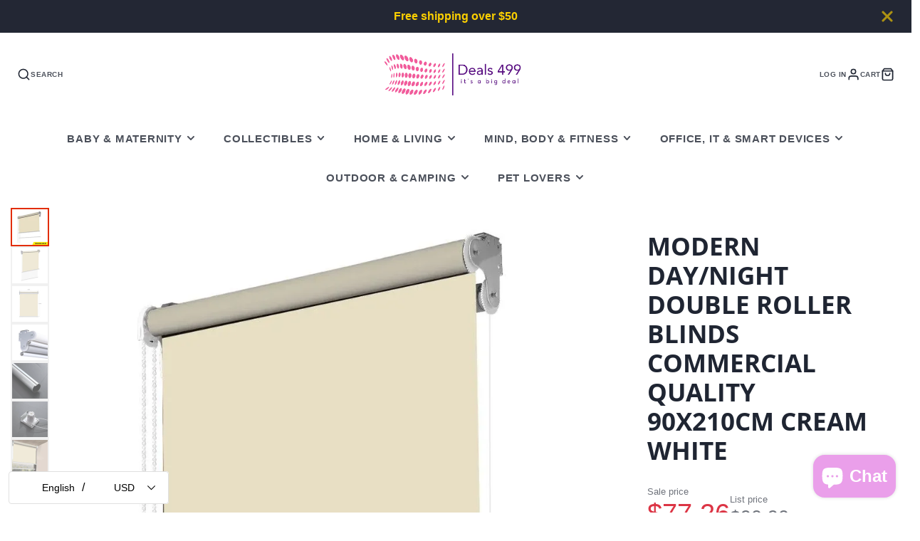

--- FILE ---
content_type: text/css
request_url: https://www.deals499.com/cdn/shop/t/20/assets/price.s.min.css?v=67648695446155455761765005335
body_size: -663
content:
.\#price{display:flex;gap:0.5em;margin-bottom:0}.\#price-item-heading{font-weight:400;opacity:0.64;font-size:13px;margin-bottom:2px}.\#price-item-value{margin-bottom:0;line-height:1}.\#price-item.\@compare .\#price-value{opacity:0.64;text-decoration:line-through}.\#price-item.\@on-sale .\#price-value{color:rgba(var(--color-sale-price),1)}.\#price-value-range{margin:0 0.35em;opacity:0.4}.\#price-value-from{opacity:0.4;margin-right:0.5em}

--- FILE ---
content_type: text/plain; charset=utf-8
request_url: https://d-ipv6.mmapiws.com/ant_squire
body_size: 156
content:
deals499.com;019bde3a-7b4c-7f52-a506-ffd87acd7667:03821d8b3928d42be4c827d279d640d79ae90f31